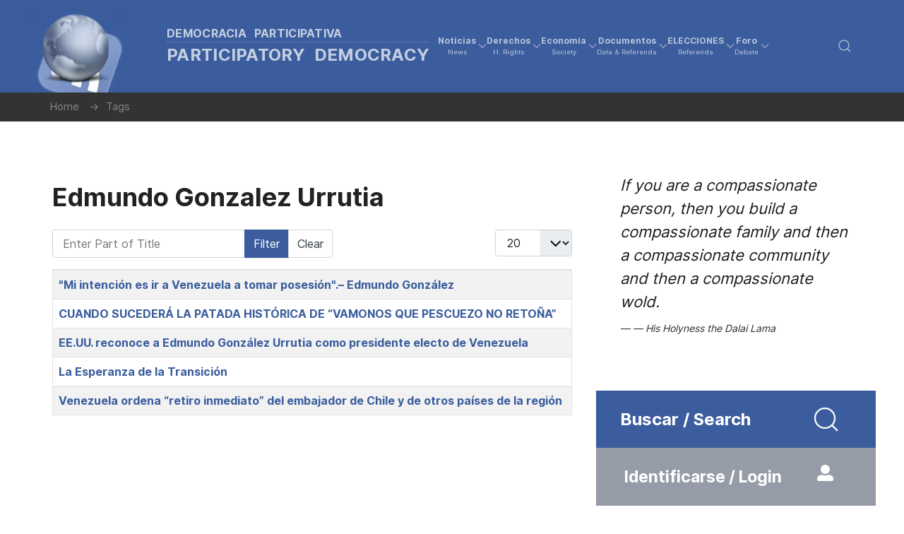

--- FILE ---
content_type: text/html; charset=utf-8
request_url: https://democraciaparticipativa.net/index.php/tags/edmundo-gonzalez-urrutia
body_size: 11714
content:
                            <!DOCTYPE html>
<html lang="en-GB" dir="ltr">
        
<head>
    
            <meta name="viewport" content="width=device-width, initial-scale=1.0">
        <meta http-equiv="X-UA-Compatible" content="IE=edge" />
        

        
            
         <meta charset="utf-8">
	<meta name="rights" content="Participatory Democracy Cultural Initiative, Inc.">
	<meta name="description" content="Asociación sin fines de lucro compuesta por voluntarios dedicados a promover los ideales democráticos y los derechos humanos. / A non-profit association of volunteers devoted to the promotion of democratic ideals and human rights">
	<meta name="generator" content="Joomla! - Open Source Content Management">
	<title>Edmundo Gonzalez Urrutia</title>
	<link href="/index.php/tags/edmundo-gonzalez-urrutia?format=feed&amp;type=rss" rel="alternate" type="application/rss+xml" title="Edmundo Gonzalez Urrutia">
	<link href="/index.php/tags/edmundo-gonzalez-urrutia?format=feed&amp;type=atom" rel="alternate" type="application/atom+xml" title="Edmundo Gonzalez Urrutia">

    <link href="/modules/mod_simplequote/css/default.css?3ecb01" rel="stylesheet">
	<link href="/media/vendor/joomla-custom-elements/css/joomla-alert.min.css?0.4.1" rel="stylesheet">
	<link href="/templates/jl_business_ii/css/jluikit.min.css" rel="stylesheet">
	<link href="/media/gantry5/engines/nucleus/css-compiled/nucleus.css" rel="stylesheet">
	<link href="/templates/jl_business_ii/custom/css-compiled/business_77.css" rel="stylesheet">
	<link href="/media/gantry5/engines/nucleus/css-compiled/bootstrap5.css" rel="stylesheet">
	<link href="/media/system/css/joomla-fontawesome.min.css" rel="stylesheet">
	<link href="/media/plg_system_debug/css/debug.css" rel="stylesheet">
	<link href="/media/gantry5/assets/css/font-awesome6-all.min.css" rel="stylesheet">
	<link href="/templates/jl_business_ii/custom/css-compiled/business-joomla_77.css" rel="stylesheet">
	<link href="/templates/jl_business_ii/custom/css-compiled/custom_77.css" rel="stylesheet">
	<style>html {height: auto;}</style>
	<style>#jlnavbar-3523 .g-main-nav .g-sublevel > li:not(.g-go-back)+:not(.g-go-back) {border-top: 1px solid #f5f5f5;}
#js-search-jlnavbar-3523 .jl-search-large .jl-search-input {background: #f8f8f8;border: none;box-shadow:none}
#js-search-jlnavbar-3523 .jl-search-large .jl-search-icon:not(.jl-search-icon-flip)~.jl-search-input {padding-left: 40px;}</style>
	<style>
#jlsearch-1460 .jl-search input{box-shadow:none; border-radius:0}
#jlsearch-1460 .jl-search-input{width: 100%;}
.jl-modal-dialog .jl-search input[type=search]{border:none;box-shadow:none}
#jlsearch-1460 input.jl-search-input {margin-bottom:0;}
</style>
	<style>
#jlnewsticker-2538 .tm-item a {  font-size: 20px; }
.el-news-ticker .jl-label {font-size: 14px;line-height: 1.5;padding: 0 10px;}.el-news-ticker .jl-slidenav.jl-icon {width: 30px;}
@media only all and (max-width: 60rem) {.el-news-ticker .tm-heading-right { margin: 0 !important;}.el-news-ticker .tm-heading-right:after, .el-news-ticker .tm-heading:after {display: none !important;}}
</style>
	<style>
#jlsocialshare-8453 .tm-icons > * > a { text-align: center; line-height: 36px;}
</style>

    <script type="application/json" class="joomla-script-options new">{"bootstrap.tooltip":{".hasTooltip":{"animation":true,"container":"body","html":true,"trigger":"hover focus","boundary":"clippingParents","sanitize":true}},"joomla.jtext":{"JSHOWPASSWORD":"Show Password","JHIDEPASSWORD":"Hide Password","ERROR":"Error","MESSAGE":"Message","NOTICE":"Notice","WARNING":"Warning","JCLOSE":"Close","JOK":"OK","JOPEN":"Open"},"system.paths":{"root":"","rootFull":"https:\/\/democraciaparticipativa.net\/","base":"","baseFull":"https:\/\/democraciaparticipativa.net\/"},"csrf.token":"e1c7ecf124fa002d9b56852c98f1e2c6","system.keepalive":{"interval":1440000,"uri":"\/index.php\/component\/ajax\/?format=json"}}</script>
	<script src="/media/system/js/core.min.js?2cb912"></script>
	<script src="/media/com_tags/js/tag-list.min.js?db210b" type="module"></script>
	<script src="/media/vendor/bootstrap/js/popover.min.js?5.3.3" type="module"></script>
	<script src="/media/system/js/keepalive.min.js?08e025" type="module"></script>
	<script src="/media/system/js/fields/passwordview.min.js?61f142" defer></script>
	<script src="/media/system/js/messages.min.js?9a4811" type="module"></script>
	<script src="/templates/jl_business_ii/js/jluikit.min.js"></script>
	<script src="/templates/jl_business_ii/js/jlcomponents/slider.min.js"></script>
	<script src="/templates/jl_business_ii/js/sharer.min.js"></script>
	<script type="application/ld+json">{"@context":"https://schema.org","@type":"BreadcrumbList","@id":"https://democraciaparticipativa.net/#/schema/BreadcrumbList/66","itemListElement":[{"@type":"ListItem","position":1,"item":{"@id":"https://democraciaparticipativa.net/index.php","name":"Home"}},{"@type":"ListItem","position":2,"item":{"@id":"https://democraciaparticipativa.net/index.php/tags","name":"Tags"}},{"@type":"ListItem","position":3,"item":{"name":"Partido Republicano"}}]}</script>

    
                    <!-- Google Tag Manager -->
<script>(function(w,d,s,l,i){w[l]=w[l]||[];w[l].push({'gtm.start':
new Date().getTime(),event:'gtm.js'});var f=d.getElementsByTagName(s)[0],
j=d.createElement(s),dl=l!='dataLayer'?'&l='+l:'';j.async=true;j.src=
'https://www.googletagmanager.com/gtm.js?id='+i+dl;f.parentNode.insertBefore(j,f);
})(window,document,'script','dataLayer','GTM-53GHVT4L');</script>
<!-- End Google Tag Manager -->
            
</head>

    <body class="gantry site com_tags view-tag no-layout no-task dir-ltr style-1 itemid-1410 outline-77 g-default g-style-preset1">
        <!-- Google Tag Manager (noscript) -->
<noscript><iframe src="https://www.googletagmanager.com/ns.html?id=GTM-53GHVT4L"
height="0" width="0" style="display:none;visibility:hidden"></iframe></noscript>
<!-- End Google Tag Manager (noscript) -->
                    

        
        <div id="g-page-surround">
                                    

                                            
                
            <section id="g-navigation" class="nomarginall nopaddingall">
                                        <div class="g-grid">                        

        <div class="g-block size-100 hdr1">
             <div id="jlnavbar-3523-particle" class="g-content g-particle">            <div id="jlnavbar-3523" class="tm-header menu-extended horizontal-left jl-visible@l" jl-header>


<div jl-sticky media="@l" show-on-up animation="jl-animation-slide-top" cls-active="jl-navbar-sticky" sel-target=".jl-navbar-container">

<div class="jl-navbar-container">

    <div class="jl-container jl-container-expand">
        

    <nav class="jl-navbar el-horiz-nav" jl-navbar="align: left; container: #jlnavbar-3523.tm-header > [jl-sticky]; boundary: #jlnavbar-3523.tm-header .jl-navbar-container;">
        
                <div class="jl-navbar-left">

                    <a class="jl-navbar-item jl-logo" href="/" title="Democracia Participativa " aria-label="Back to the homepage" rel="home" >
                                <img src="/images/headers/hdr1as.webp" width="402" height="324" alt="Democracia Participativa ">
                <div class="nav_text">
            Democracia Participativa 
                            <div class="nav_subtext">
                    Participatory Democracy
                </div>
                    </div>
            
            </a>
        
        
        

        
                    <ul class="jl-navbar-nav">
                                                                                                                                                    
        
                
        
                
        
                                                <li class="item-type-component item-1592 jl-parent">
                                    <a href="/index.php/noticias">
                                                                    <div>Noticias
        <div class="jl-navbar-subtitle">News</div></div>
            
                        <span jl-drop-parent-icon></span>                    </a>
                
                                                                                                        <div class="jl-navbar-dropdown">
                                                                            <ul class="jl-nav jl-nav-default jl-nav-divider jl-navbar-dropdown-nav">
                                                                                                                                                            
        
                
        
                
        
                                                <li class="item-type-component item-84 ">
                                    <a href="/index.php/noticias/headlines">
                                                                    Headlines
            
                                            </a>
                
                            </li>
    
                                                                                                                                
        
                
        
                
        
                                                <li class="item-type-component item-85 ">
                                    <a href="/index.php/noticias/titulares">
                                                                    Titulares
            
                                            </a>
                
                            </li>
    
                                                                                                                                
        
                
        
                
        
                                                <li class="item-type-component item-1794 ">
                                    <a href="/index.php/noticias/cuba-cuban-affairs">
                                                                    Cuba / Cuban Affairs
            
                                            </a>
                
                            </li>
    
                                                                                                                                
        
                
        
                
        
                                                <li class="item-type-component item-1598 ">
                                    <a href="/index.php/noticias/venezuela-venezuelan-affairs">
                                                                    Venezuela / Venezuelan Affairs
            
                                            </a>
                
                            </li>
    
                                                                                                                                
        
                
        
                
        
                                                <li class="item-type-component item-1694 ">
                                    <a href="/index.php/noticias/browsing">
                                                                    Navegando / Browsing
            
                                            </a>
                
                            </li>
    
    
            </ul>
                            
    
                    </div>
                
            </li>
    
                                                                                                                                
        
                
        
                
        
                                                <li class="item-type-component item-1590 jl-parent">
                                    <a href="/index.php/derechos">
                                                                    <div>Derechos
        <div class="jl-navbar-subtitle">H. Rights</div></div>
            
                        <span jl-drop-parent-icon></span>                    </a>
                
                                                                                                        <div class="jl-navbar-dropdown">
                                                                            <ul class="jl-nav jl-nav-default jl-nav-divider jl-navbar-dropdown-nav">
                                                                                                                                                            
        
                
        
                
        
                                                <li class="item-type-component item-1597 ">
                                    <a href="/index.php/derechos/derechos-hrights">
                                                                    Derechos Humanos / Human Rights
            
                                            </a>
                
                            </li>
    
                                                                                                                                
        
                
        
                
        
                                                <li class="item-type-component item-134 ">
                                    <a href="/index.php/derechos/perspectivas-perspectives">
                                                                    Perspectivas / Perspectives
            
                                            </a>
                
                            </li>
    
                                                                                                                                
        
                
        
                
        
                                                <li class="item-type-component item-1571 ">
                                    <a href="/index.php/derechos/denuncias-reports">
                                                                    Denuncias / Reports
            
                                            </a>
                
                            </li>
    
                                                                                                                                
        
                
        
                
        
                                                <li class="item-type-component item-135 ">
                                    <a href="/index.php/derechos/organizaciones-campaigns">
                                                                    Organizaciones / Campaigns
            
                                            </a>
                
                            </li>
    
    
            </ul>
                            
    
                    </div>
                
            </li>
    
                                                                                                                                
        
                
        
                
        
                                                <li class="item-type-component item-1593 jl-parent">
                                    <a href="/index.php/economia">
                                                                    <div>Economía
        <div class="jl-navbar-subtitle">Society</div></div>
            
                        <span jl-drop-parent-icon></span>                    </a>
                
                                                                                                        <div class="jl-navbar-dropdown">
                                                                            <ul class="jl-nav jl-nav-default jl-nav-divider jl-navbar-dropdown-nav">
                                                                                                                                                            
        
                
        
                
        
                                                <li class="item-type-component item-140 ">
                                    <a href="/index.php/economia/toma-nota">
                                                                    Toma nota.../Take note...
            
                                            </a>
                
                            </li>
    
                                                                                                                                
        
                
        
                
        
                                                <li class="item-type-component item-1908 ">
                                    <a href="/index.php/economia/perspectiva-economica-doug-casey">
                                                                    Perspectiva económica: Doug Casey
            
                                            </a>
                
                            </li>
    
                                                                                                                                
        
                
        
                
        
                                                <li class="item-type-component item-141 ">
                                    <a href="/index.php/economia/perspectiva-economica-solana">
                                                                    Perspectiva económica: Martínez-Solanas
            
                                            </a>
                
                            </li>
    
                                                                                                                                
        
                
        
                
        
                                                <li class="item-type-component item-143 ">
                                    <a href="/index.php/economia/columnistas-invitados">
                                                                    Columnistas invitados/Guest columnists
            
                                            </a>
                
                            </li>
    
                                                                                                                                
        
                
        
                
        
                                                <li class="item-type-component item-247 ">
                                    <a href="/index.php/economia/mundo-sindical">
                                                                    Mundo Sindical / A Worker&#039;s World
            
                                            </a>
                
                            </li>
    
    
            </ul>
                            
    
                    </div>
                
            </li>
    
                                                                                                                                
        
                
        
                
        
                                                <li class="item-type-component item-1620 jl-parent">
                                    <a href="/index.php/data">
                                                                    <div>Documentos
        <div class="jl-navbar-subtitle">Data &amp; Referenda</div></div>
            
                        <span jl-drop-parent-icon></span>                    </a>
                
                                                                                    <div class="jl-navbar-dropdown jl-navbar-dropdown-width-2">
            <div class="jl-drop-grid jl-child-width-1-2" jl-grid>                                            <div class="g-block size-50">                    <ul class="jl-nav jl-nav-default jl-nav-divider jl-navbar-dropdown-nav">
                                                                                                                                                            
        
                
        
                
        
                                                <li class="item-type-component item-1621 ">
                                    <a href="/index.php/data/documentos-documents">
                                                                    DOCUMENTOS / DOCUMENTS
            
                                            </a>
                
                            </li>
    
                                                                                                                                
        
                
        
                
        
                                                <li class="item-type-component item-147 jl-parent ">
                                    <a href="/index.php/data/documentos-en-espanol">
                                                                    Documentos en Español
            
                        <span jl-drop-parent-icon></span>                    </a>
                
                                                                                                                                                                        <ul class="jl-nav-sub">
                                                                                                                                                            
        
                
        
                
        
                                                <li class="item-type-component item-154 ">
                                    <a href="/index.php/data/documentos-en-espanol/instrumentos-internacionales-y-declaraciones">
                                                                    Instrumentos Internacionales y Declaraciones
            
                                            </a>
                
                            </li>
    
                                                                                                                                
        
                
        
                
        
                                                <li class="item-type-component item-155 ">
                                    <a href="/index.php/data/documentos-en-espanol/documentos-sobre-derechos-humanos">
                                                                    Documentos sobre Derechos Humanos
            
                                            </a>
                
                            </li>
    
                                                                                                                                
        
                
        
                
        
                                                <li class="item-type-component item-157 ">
                                    <a href="/index.php/data/documentos-en-espanol/cuba-iniciativas-democraticas">
                                                                    Cuba: Iniciativas Democráticas
            
                                            </a>
                
                            </li>
    
                                                                                                                                
        
                
        
                
        
                                                <li class="item-type-component item-156 ">
                                    <a href="/index.php/data/documentos-en-espanol/documentos-sobre-economia">
                                                                    Documentos sobre Economía
            
                                            </a>
                
                            </li>
    
                                                                                                                                
        
                
        
                
        
                                                <li class="item-type-component item-241 ">
                                    <a href="/index.php/data/documentos-en-espanol/doctrina-social-cristiana">
                                                                    Doctrina Social Cristiana
            
                                            </a>
                
                            </li>
    
                                                                                                                                
        
                
        
                
        
                                                <li class="item-type-component item-158 ">
                                    <a href="/index.php/data/documentos-en-espanol/otros-documentos-y-perspectivas">
                                                                    Otros documentos y perspectivas
            
                                            </a>
                
                            </li>
    
                                                                                                                                
        
                
        
                
        
                                                <li class="item-type-component item-146 ">
                                    <a href="/index.php/data/documentos-en-espanol/fundamentos-basics">
                                                                    Fundamentos / Basics
            
                                            </a>
                
                            </li>
    
    
            </ul>
                            
    
                
            </li>
    
    
            </ul>
                </div>                <div class="g-block size-50">                    <ul class="jl-nav jl-nav-default jl-nav-divider jl-navbar-dropdown-nav">
                                                                                                                                                            
        
                
        
                
        
                                                <li class="item-type-component item-148 jl-parent ">
                                    <a href="/index.php/data/documents-in-english">
                                                                    Documents in English
            
                        <span jl-drop-parent-icon></span>                    </a>
                
                                                                                                                                                                        <ul class="jl-nav-sub">
                                                                                                                                                            
        
                
        
                
        
                                                <li class="item-type-component item-159 ">
                                    <a href="/index.php/data/documents-in-english/international-instruments-a-declarations">
                                                                    International Instruments &amp; Declarations
            
                                            </a>
                
                            </li>
    
                                                                                                                                
        
                
        
                
        
                                                <li class="item-type-component item-160 ">
                                    <a href="/index.php/data/documents-in-english/human-rights-documents">
                                                                    Human Rights Documents
            
                                            </a>
                
                            </li>
    
                                                                                                                                
        
                
        
                
        
                                                <li class="item-type-component item-161 ">
                                    <a href="/index.php/data/documents-in-english/documents-on-economy">
                                                                    Documents on Economy
            
                                            </a>
                
                            </li>
    
                                                                                                                                
        
                
        
                
        
                                                <li class="item-type-component item-162 ">
                                    <a href="/index.php/data/documents-in-english/other-documents">
                                                                    Other Documents
            
                                            </a>
                
                            </li>
    
                                                                                                                                
        
                
        
                
        
                                                <li class="item-type-component item-761 ">
                                    <a href="/index.php/data/documents-in-english/christian-social-thoght">
                                                                    Christian Social Thought
            
                                            </a>
                
                            </li>
    
    
            </ul>
                            
    
                
            </li>
    
                                                                                                                                
        
                
        
                
        
                                                <li class="item-type-component item-153 ">
                                    <a href="/index.php/data/libros-recomendados-outstanding-books">
                                                                    Libros / Outstanding Books
            
                                            </a>
                
                            </li>
    
                                                                                                                                
        
                
        
                
        
                                                <li class="item-type-particle item-1736 ">
                                    
                    
                                                        
            <div class="menu-item-particle">
                <a href="/nosotros-about-us/">Nosotros / About us</a><br /><a href="/enlaces-links/">Enlaces / Links</a>
    </div>
    
                    
                    
                     
                
                            </li>
    
    
            </ul>
                </div>            
    
            </div>        </div>
                
            </li>
    
                                                                                                                                
        
                
        
                
        
                                                <li class="item-type-component item-1622 jl-parent">
                                    <a href="/index.php/elecciones">
                                                                    <div>ELECCIONES
        <div class="jl-navbar-subtitle">Referenda</div></div>
            
                        <span jl-drop-parent-icon></span>                    </a>
                
                                                                                                        <div class="jl-navbar-dropdown">
                                                                            <ul class="jl-nav jl-nav-default jl-nav-divider jl-navbar-dropdown-nav">
                                                                                                                                                            
        
                
        
                
        
                                                <li class="item-type-component item-163 ">
                                    <a href="/index.php/elecciones/elecciones-en-el-mundo-world-elections">
                                                                    Elecciones / World Elections
            
                                            </a>
                
                            </li>
    
                                                                                                                                
        
                
        
                
        
                                                <li class="item-type-component item-164 ">
                                    <a href="/index.php/elecciones/articulos-sobre-referendos-plebiscites-articles">
                                                                    Referendos / Plebiscites&#039; articles
            
                                            </a>
                
                            </li>
    
    
            </ul>
                            
    
                    </div>
                
            </li>
    
                                                                                                                                
        
                
        
                
        
                                                <li class="item-type-component item-1624 jl-parent">
                                    <a href="/index.php/foro">
                                                                    <div>Foro
        <div class="jl-navbar-subtitle">Debate</div></div>
            
                        <span jl-drop-parent-icon></span>                    </a>
                
                                                                                                        <div class="jl-navbar-dropdown">
                                                                            <ul class="jl-nav jl-nav-default jl-nav-divider jl-navbar-dropdown-nav">
                                                                                                                                                            
        
                
        
                
        
                                                <li class="item-type-component item-1036 ">
                                    <a href="/index.php/foro/categorias?view=category&amp;layout=list&amp;catid=0">
                                                                    Categorías / Forum categories
            
                                            </a>
                
                            </li>
    
                                                                                                                                
        
                
        
                
        
                                                <li class="item-type-component item-1037 ">
                                    <a href="/index.php/foro/recientes?view=topics&amp;mode=replies">
                                                                    Mensajes / Recent Topics
            
                                            </a>
                
                            </li>
    
                                                                                                                                
        
                
        
                
        
                                                <li class="item-type-component item-1044 ">
                                    <a href="/index.php/foro/buscar?view=search">
                                                                    Buscar / Search in Forum
            
                                            </a>
                
                            </li>
    
    
            </ul>
                            
    
                    </div>
                
            </li>
    
    
            </ul>
        
        
        
        
        
        
        </div>
        
              
        
        <div class="jl-navbar-right">

        
        
        
        
        
        
                <div class="jl-navbar-item">
            <a href="#js-search-jlnavbar-3523" class="jl-navbar-toggle" jl-search-icon jl-toggle title="Search Icon"></a>
<div id="js-search-jlnavbar-3523" class="jl-modal-full jl-modal" jl-modal>
  <div class="jl-modal-dialog jl-flex jl-flex-center jl-flex-middle" jl-height-viewport>
    <button class="jl-modal-close-full jl-close-large" type="button" jl-close></button>
            <form class="jl-search jl-search-large" action="/index.php/buscar-smart-search" method="get" role="search">
        <span jl-search-icon class="jl-search-icon"></span>
        <input id="jlnavbar-3523" class="jl-search-input jl-text-center" type="search" name="q" placeholder="Search..." value="" aria-label="Search" autofocus>
        <input type="hidden" name="option" value="com_finder" />
        <input type="hidden" name="Itemid" value="1410" />
        </form>  
      </div>
</div>

        </div>
        
        
        
        
        </div>
        
    </nav>

        
    </div>
</div>

</div>






</div>


<div class="tm-header-mobile jl-hidden@l">


<div class="jl-navbar-container">

            <div class="jl-container jl-container-expand">
    
        <nav class="jl-navbar el-horiz-nav" jl-navbar="container:.tm-header-mobile; boundary:.tm-header-mobile .jl-navbar-container">

            
                <div class="jl-navbar-left">

                                        <a class="jl-navbar-item jl-logo" href="/" title="Democracia Participativa " aria-label="Back to the homepage" rel="home" >
                                        <img src="/images/headers/hdr1as.webp" width="402" height="324" alt="Democracia Participativa ">
                <div class="nav_text">
            Democracia Participativa 
                            <div class="nav_subtext">
                    Participatory Democracy
                </div>
                    </div>
            
                    </a>
                    
                    
                </div>
            
            
                            <div class="jl-navbar-right">
                    
                    
                    
                    
                                            <a class="jl-navbar-toggle jl-navbar-toggle-animate mobile-toggle" href="#mobile-jlnavbar-3523" jl-toggle="animation: jl-animation-fade">
<span jl-navbar-toggle-icon></span>
</a>

                                    </div>
            
        </nav>

            </div>
    
</div>


    








    






</div>
            </div>
        </div>
            </div>
            
    </section>
                                        
                            
            <header id="g-header" class="dpbread">
                <div class="jl-container">                                <div class="g-grid">                        

        <div class="g-block size-100">
             <div class="g-content">
                                    <div class="platform-content"><div class="bread jl-panel moduletable ">
        <nav class="mod-breadcrumbs__wrapper" aria-label="Breadcrumbs">
    <ol class="mod-breadcrumbs breadcrumb px-3 py-2">
                    <li class="mod-breadcrumbs__divider float-start">
                <span class="divider icon-location icon-fw" aria-hidden="true"></span>
            </li>
        
        <li class="mod-breadcrumbs__item breadcrumb-item"><a href="/index.php" class="pathway"><span>Home</span></a></li><li class="mod-breadcrumbs__item breadcrumb-item"><a href="/index.php/tags" class="pathway"><span>Tags</span></a></li>    </ol>
    </nav>
</div></div>
            
        </div>
        </div>
            </div>
            </div>
        
    </header>
                                        
                            
            <section id="g-above">
                <div class="jl-container">                                <div class="g-grid">                        

        <div class="g-block size-100 sep40">
             <div class="spacer"></div>
        </div>
            </div>
            </div>
        
    </section>
                                    
                        
                    
                    
                
    
                <section id="g-container-main" class="g-wrapper jl-section">
                <div class="jl-container">                    <div class="g-grid">                        

        <div class="g-block size-67">
             <main id="g-mainbar">
                                        <div class="g-grid">                        

        <div class="g-block size-100">
             <div class="g-system-messages">
                                            <div id="system-message-container" aria-live="polite"></div>

            
    </div>
        </div>
            </div>
                            <div class="g-grid">                        

        <div class="g-block size-100">
             <div class="g-content">
                                                            <div class="platform-content container"><div class="row"><div class="col"><div class="com-tags-tag-list tag-category">

            <h1>
            Edmundo Gonzalez Urrutia        </h1>
    
    
        
                                <div class="com-tags-compact__items">
    <form action="https://democraciaparticipativa.net/index.php/tags/edmundo-gonzalez-urrutia" method="post" name="adminForm" id="adminForm" class="com-tags-tag-list__items">
                    <div class="com-tags-tag__filter btn-group">
                <label class="filter-search-lbl visually-hidden" for="filter-search">
                    Enter Part of Title                </label>
                <input
                    type="text"
                    name="filter-search"
                    id="filter-search"
                    value=""
                    class="inputbox" onchange="document.adminForm.submit();"
                    placeholder="Enter Part of Title"
                >
                <button type="submit" name="filter_submit" class="btn btn-primary">Filter</button>
                <button type="reset" name="filter-clear-button" class="btn btn-secondary">Clear</button>
            </div>
                            <div class="btn-group float-end">
                <label for="limit" class="visually-hidden">
                    Display #                </label>
                <select id="limit" name="limit" class="form-select" onchange="this.form.submit()">
	<option value="5">5</option>
	<option value="10">10</option>
	<option value="15">15</option>
	<option value="20" selected="selected">20</option>
	<option value="25">25</option>
	<option value="30">30</option>
	<option value="50">50</option>
	<option value="100">100</option>
	<option value="0">All</option>
</select>
            </div>
        
                    <table class="com-tags-tag-list__category category table table-striped table-bordered table-hover">
                <thead class="visually-hidden">
                    <tr>
                        <th scope="col" id="categorylist_header_title">
                            <a href="#" onclick="Joomla.tableOrdering('c.core_title','desc','');return false;" class="hasTooltip" title="Select to sort by this column" data-bs-placement="top">Title<span class="icon-arrow-up-3"></span></a>                        </th>
                                            </tr>
                </thead>
                <tbody>
                                                                        <tr class="cat-list-row0" >
                                                    <th scope="row" class="list-title">
                                                                    <a href="/index.php/noticias/venezuela-venezuelan-affairs/mi-intencion-es-ir-a-venezuela-a-tomar-posesion-edmundo-gonzalez">
                                        &quot;Mi intención es ir a Venezuela a tomar posesión&quot;.– Edmundo González                                    </a>
                                                                                            </th>
                                                        </tr>
                                                                        <tr class="cat-list-row1" >
                                                    <th scope="row" class="list-title">
                                                                    <a href="/index.php/noticias/venezuela-venezuelan-affairs/cuando-sucedera-la-patada-historica-de-vamonos-que-pescuezo-no-retona">
                                        CUANDO SUCEDERÁ LA PATADA HISTÓRICA DE “VAMONOS QUE PESCUEZO NO RETOÑA”                                    </a>
                                                                                            </th>
                                                        </tr>
                                                                        <tr class="cat-list-row0" >
                                                    <th scope="row" class="list-title">
                                                                    <a href="/index.php/noticias/venezuela-venezuelan-affairs/ee-uu-reconoce-a-edmundo-gonzalez-urrutia-como-presidente-electo-de-venezuela">
                                        EE.UU. reconoce a Edmundo González Urrutia como presidente electo de Venezuela                                    </a>
                                                                                            </th>
                                                        </tr>
                                                                        <tr class="cat-list-row1" >
                                                    <th scope="row" class="list-title">
                                                                    <a href="/index.php/noticias/venezuela-venezuelan-affairs/la-esperanza-de-la-transicion">
                                        La Esperanza de la Transición                                    </a>
                                                                                            </th>
                                                        </tr>
                                                                        <tr class="cat-list-row0" >
                                                    <th scope="row" class="list-title">
                                                                    <a href="/index.php/noticias/venezuela-venezuelan-affairs/venezuela-ordena-retiro-inmediato-del-embajador-de-chile-y-de-otros-paises-de-la-region">
                                        Venezuela ordena “retiro inmediato” del embajador de Chile y de otros países de la región                                    </a>
                                                                                            </th>
                                                        </tr>
                                    </tbody>
            </table>
        
                        <input type="hidden" name="filter_order" value="c.core_title">
        <input type="hidden" name="filter_order_Dir" value="ASC">
        <input type="hidden" name="limitstart" value="">
        <input type="hidden" name="task" value="">
    </form>
</div>
</div></div></div></div>
    
            
    </div>
        </div>
            </div>
            
    </main>
        </div>
                    

        <div class="g-block size-33">
             <aside id="g-aside">
                                        <div class="g-grid">                        

        <div class="g-block size-100">
             <div class="g-content">
                                    <div class="platform-content"><div class=" jl-panel moduletable ">
        <!--div class="ksprev">Your content here</div-->
<div id="ksquote">
	<blockquote class="">
		If you are a compassionate person, then you build a compassionate family and then a compassionate community and then a compassionate wold.			<footer class="ksfooter">
				<cite class="ksauthor">His Holyness the Dalai Lama</cite>
			</footer>
	</blockquote>
</div>
</div></div>
            
        </div>
        </div>
            </div>
                            <div class="g-grid">                        

        <div class="g-block size-100 sidesearch">
             <div id="jlsearch-1460-particle" class="g-content g-particle">            <h3 id="el-jlsearch-1460" class="g5-title jl-text-primary jl-text-bold">
 Buscar / Search
</h3>

<div id="jlsearch-1460" class="jlsearch-1460 jl-text-center" jl-scrollspy="cls: jl-animation-scale-up;">


  
<a href="#js-search-jlsearch-1460" jl-search-icon jl-toggle aria-label="Open Search"></a>

<div id="js-search-jlsearch-1460" class="jl-modal-full jl-modal" jl-modal>
  <div class="jl-modal-dialog jl-flex jl-flex-center jl-flex-middle" jl-height-viewport>
    <button class="jl-modal-close-full jl-close-large" type="button" jl-close></button>
          <form class="jl-search jl-search-large" action="/index.php/buscar-smart-search" method="get" role="search">
        <input id="jlsearch-1460" class="jl-search-input jl-text-center" type="search" name="q" placeholder="Buscar / Search Form" value="" autofocus>
        <input type="hidden" name="option" value="com_finder" />
        <input type="hidden" name="Itemid" value="1410" />
      </form>  
      </div>
</div>


</div>
            </div>
        </div>
            </div>
                            <div class="g-grid">                        

        <div class="g-block size-100 sidelogin">
             <div id="jlmodalmodule-8611-particle" class="g-content g-particle">            <div class="jlmodalmodule-8611">

	<div class="g-popupmodule-button-wrapper">
				
						<a jl-toggle="target: #modal-module-816" title="Identificarse / Login" class="jl-link-text">
			<span class="fas fa-user-alt g-popupmodule-button-icon" aria-hidden="true"></span>			Identificarse / Login
		</a>
					</div>

	<div id="modal-module-816" class="jl-popup-login" jl-modal>
		<div class="jl-modal-dialog jl-modal-body jl-width-1-4@l">

		<button class="jl-modal-close-outside" type="button" jl-close></button>

											<div class="platform-content"><div class=" jl-panel moduletable ">
            <h3 class="jl-h4">Identificarse / Login</h3>        <form id="login-form-816" class="mod-login" action="/index.php/tags/edmundo-gonzalez-urrutia" method="post">

    
    <div class="mod-login__userdata userdata">
        <div class="mod-login__username form-group">
                            <div class="input-group">
                    <input id="modlgn-username-816" type="text" name="username" class="form-control" autocomplete="username" placeholder="Username">
                    <label for="modlgn-username-816" class="visually-hidden">Username</label>
                    <span class="input-group-text" title="Username">
                        <span class="icon-user icon-fw" aria-hidden="true"></span>
                    </span>
                </div>
                    </div>

        <div class="mod-login__password form-group">
                            <div class="input-group">
                    <input id="modlgn-passwd-816" type="password" name="password" autocomplete="current-password" class="form-control" placeholder="Password">
                    <label for="modlgn-passwd-816" class="visually-hidden">Password</label>
                    <button type="button" class="btn btn-secondary input-password-toggle">
                        <span class="icon-eye icon-fw" aria-hidden="true"></span>
                        <span class="visually-hidden">Show Password</span>
                    </button>
                </div>
                    </div>

                    <div class="mod-login__remember form-group">
                <div id="form-login-remember-816" class="form-check">
                    <input type="checkbox" name="remember" class="form-check-input" value="yes" id="form-login-input-remember-816">
                    <label class="form-check-label" for="form-login-input-remember-816">
                        Remember Me                    </label>
                </div>
            </div>
        
        
        <div class="mod-login__submit form-group">
            <button type="submit" name="Submit" class="btn btn-primary w-100">Log in</button>
        </div>

                    <ul class="mod-login__options list-unstyled">
                <li>
                    <a href="/index.php/component/users/reset?Itemid=1596">
                    Forgot your password?</a>
                </li>
                <li>
                    <a href="/index.php/component/users/remind?Itemid=1596">
                    Forgot your username?</a>
                </li>
                            </ul>
        <input type="hidden" name="option" value="com_users">
        <input type="hidden" name="task" value="user.login">
        <input type="hidden" name="return" value="aHR0cHM6Ly9kZW1vY3JhY2lhcGFydGljaXBhdGl2YS5uZXQvaW5kZXgucGhwL3RhZ3MvZWRtdW5kby1nb256YWxlei11cnJ1dGlh">
        <input type="hidden" name="e1c7ecf124fa002d9b56852c98f1e2c6" value="1">    </div>
    </form>
</div></div>
		
		</div>
	</div>

</div>
            </div>
        </div>
            </div>
                            <div class="g-grid">                        

        <div class="g-block size-100 sep40">
             <div class="spacer"></div>
        </div>
            </div>
                            <div class="g-grid">                        

        <div class="g-block size-100 box6 ondark">
             <div class="g-content">
                                    <div class="platform-content"><div class=" jl-panel moduletable ">
            <h3 class="jl-h4">Recientes / Featured articles</h3>        <ul class="mod-articleslatest latestnews mod-list">
    <li itemscope itemtype="https://schema.org/Article">
        <a href="/index.php/elecciones/elecciones-en-el-mundo-world-elections/costa-rica-eligen-nuevo-presidente" itemprop="url">
            <span itemprop="name">
                Costa Rica: Eligen nuevo presidente             </span>
        </a>
    </li>
    <li itemscope itemtype="https://schema.org/Article">
        <a href="/index.php/noticias/headlines/russian-offensive-campaign-assessment-january-31-2026" itemprop="url">
            <span itemprop="name">
                Russian Offensive Campaign Assessment – January 31, 2026            </span>
        </a>
    </li>
    <li itemscope itemtype="https://schema.org/Article">
        <a href="/index.php/elecciones/elecciones-en-el-mundo-world-elections/eua-los-funcionarios-electorales-democratas-se-preparan-para-una-posible-injerencia-del-gobierno-federal-en-las-elecciones-de-medio-termino" itemprop="url">
            <span itemprop="name">
                EUA: Los funcionarios electorales demócratas se preparan para una posible injerencia del gobierno  federal en las elecciones de medio término            </span>
        </a>
    </li>
    <li itemscope itemtype="https://schema.org/Article">
        <a href="/index.php/elecciones/articulos-sobre-referendos-plebiscites-articles/colombia-autoridad-electoral-avalo-inicio-de-una-iniciativa-ciudadana-que-busca-convocar-una-asamblea-nacional-constituyente" itemprop="url">
            <span itemprop="name">
                Colombia: Autoridad electoral avaló inicio de una iniciativa ciudadana que busca convocar una Asamblea Nacional Constituyente            </span>
        </a>
    </li>
    <li itemscope itemtype="https://schema.org/Article">
        <a href="/index.php/economia/perspectiva-economica-doug-casey/silver-is-breaking-out-heres-how-to-play-the-upside-2" itemprop="url">
            <span itemprop="name">
                Silver Is Breaking Out & Here’s How to Play the Upside            </span>
        </a>
    </li>
    <li itemscope itemtype="https://schema.org/Article">
        <a href="/index.php/economia/columnistas-invitados/minnesota-fraud-failure-and-the-cost-of-not-demanding-assimilation" itemprop="url">
            <span itemprop="name">
                Minnesota – Fraud, Failure, and the Cost of Not Demanding Assimilation            </span>
        </a>
    </li>
    <li itemscope itemtype="https://schema.org/Article">
        <a href="/index.php/noticias/titulares/violencia-en-estados-unidos-quien-era-alex-jeffrey-pretti-y-que-sucedio-en-minneapolis" itemprop="url">
            <span itemprop="name">
                Violencia en Estados Unidos: ¿Quién era Alex Jeffrey Pretti y qué sucedió en Minneapolis?            </span>
        </a>
    </li>
    <li itemscope itemtype="https://schema.org/Article">
        <a href="/index.php/derechos/perspectivas-perspectives/the-chinese-government-doesnt-want-you-to-know-about-the-protests-in-kashi-tibet" itemprop="url">
            <span itemprop="name">
                The Chinese government doesn’t want you to know about the protests in Kashi, Tibet            </span>
        </a>
    </li>
</ul>
</div></div>
            
        </div>
        </div>
            </div>
                            <div class="g-grid">                        

        <div class="g-block size-100 sep20">
             <div class="spacer"></div>
        </div>
            </div>
            
    </aside>
        </div>
            </div>
    </div>
        
    </section>
    
                                        
                            
            <section id="g-bottom">
                <div class="jl-container">                                <div class="g-grid">                        

        <div class="g-block size-36">
             <div id="custom-9300-particle" class="g-content g-particle">            <p><a style="text-align:center;margin: 10px auto;font-size:1.42em;;" href="https://www.paypal.com/paypalme/pdci2007" target="_blank" rel="noopener noreferrer"><span class="jl-form-icon" aria-hidden="true"><i class="fab fa-paypal" aria-hidden="true"></i> Hacer una donación<br />/ Donate now</span></a></p>
            </div>
        </div>
                    

        <div class="g-block size-64">
             <div id="jlnewsticker-2538-particle" class="g-content g-particle">            <div id="jlnewsticker-2538" class="el-news-ticker">

<div class="el-news-inner jl-child-width-expand jl-grid-collapse jl-box-shadow-small jl-box-shadow-hover-medium" jl-grid>


<div jl-slider="">

<div class="tm-content jl-panel">

<div class="jl-position-relative">
<ul class="jl-slider-items jl-grid">

<li class="tm-item jl-width-1-1" tabindex="-1">

<a class="jl-link-reset" href="/index.php/data/documentos-en-espanol/fundamentos-basics/consulta-popular-en-plebiscito" target="_self">
Consulta popular en plebiscito
</a>


        <p class="g-array-item-text jl-margin-small-top">
        <a class="jl-link-reset" href="/index.php/data/documentos-en-espanol/fundamentos-basics/consulta-popular-en-plebiscito" target="_self">
                        [
                </a>
            
    </p>
</li>
<li class="tm-item jl-width-1-1" tabindex="-1">

<a class="jl-link-reset" href="/index.php/data/libros-recomendados-outstanding-books/cuba-libertad-y-responsabilidad-desaf-y-proyectos" target="_self">
Cuba:  Libertad y Responsabilidad. Desafíos y Proyectos
</a>


        <p class="g-array-item-text jl-margin-small-top">
        <a class="jl-link-reset" href="/index.php/data/libros-recomendados-outstanding-books/cuba-libertad-y-responsabilidad-desaf-y-proyectos" target="_self">
                        El autor de esta magna obra sobre la realidad cubana es Dagoberto Valdés Hernández, un Ingeniero Agrónomo de profesión, educador de vocación y dirigente católico de alma. Desde su Provincia de Pinar del Río, en Cuba, ha dirigido con firmeza y serenidad la Revista Vitral, con una notable capacidad...
                </a>
            
    </p>
</li>
<li class="tm-item jl-width-1-1" tabindex="-1">

<a class="jl-link-reset" href="/index.php/data/documentos-en-espanol/fundamentos-basics/edificando-la-democracia-participativa" target="_self">
Edificando la Democracia Participativa
</a>


        <p class="g-array-item-text jl-margin-small-top">
        <a class="jl-link-reset" href="/index.php/data/documentos-en-espanol/fundamentos-basics/edificando-la-democracia-participativa" target="_self">
                        Edificando la Democracia Participativa Gerardo E. Martínez-Solanas Una de las razones fundamentales para promover la democracia participativa consiste en que tal sistema ofrece al ciudadano una capacidad de participar en decisiones orientadas a desarrollar una economía socialmente justa y...
                </a>
            
    </p>
</li>
<li class="tm-item jl-width-1-1" tabindex="-1">

<a class="jl-link-reset" href="/index.php/derechos/perspectivas-perspectives/audiencia-nacional-espanola-desata-crisis-diplomatica-con-china" target="_self">
Audiencia Nacional española desata crisis diplomática con China
</a>


        <p class="g-array-item-text jl-margin-small-top">
        <a class="jl-link-reset" href="/index.php/derechos/perspectivas-perspectives/audiencia-nacional-espanola-desata-crisis-diplomatica-con-china" target="_self">
                        Dictó una orden de busca y captura contra cinco miembros de la nomenclatura china por delitos de lesa humanidad y genocidio contra el pueblo tibetano Exteriores alega que la división de poderes le impide influir en los jueces El expresidente Jiang Zemin y el exprimer ministro Li Peng (ambos en la...
                </a>
            
    </p>
</li>
<li class="tm-item jl-width-1-1" tabindex="-1">

<a class="jl-link-reset" href="/index.php?view=article&amp;id=6874:los-malos-usos-de-la-historia&amp;catid=37:noticias-news" target="_self">
Los malos usos de la Historia
</a>


        <p class="g-array-item-text jl-margin-small-top">
        <a class="jl-link-reset" href="/index.php?view=article&amp;id=6874:los-malos-usos-de-la-historia&amp;catid=37:noticias-news" target="_self">
                        Una guerra dinástica, típica del Antiguo Régimen, no se puede explicar como un conflicto nacional entre España y Cataluña.Tampoco la unión de reinos bajo los Reyes Católicos fue el nacimiento de una nación Puede que alguien que no haya dedicado mucho tiempo a pensar sobre estas cosas crea que la...
                </a>
            
    </p>
</li>

</ul>



<div class="jl-slidenav-container jl-position-center-right jl-visible@s">
<a class="tm-slidenav jl-icon" href jl-slidenav-previous jl-slider-item="previous"></a>
<a class="tm-slidenav jl-icon" href jl-slidenav-next jl-slider-item="next"></a>
</div>


</div>

</div>

</div>

</div>

</div>
            </div>
        </div>
            </div>
            </div>
        
    </section>
                                        
                            
            <section id="g-below" class="dpbg1">
                <div class="jl-container">                                <div class="g-grid">                        

        <div class="g-block size-82">
             <div class="spacer"></div>
        </div>
                    

        <div class="g-block size-18 dpsocials">
             <div id="jlbutton-7722-particle" class="g-content g-particle">            <div id="jlbutton-7722" class="jlbutton-7722">






<a class="jl-button jl-button-primary jl-button-large" href="https://facebook.com/dpnet" target="_blank" rel="noopener noreferrer" title="Visítanos / Our socials">
<span class="fab fa-facebook-f" aria-hidden="true"></span>
 Facebook</a>


</div>
            </div>
        </div>
            </div>
            </div>
        
    </section>
                                        
                            
            <section id="g-copyright" class="jl-section-xsmall">
                <div class="jl-container">                                <div class="g-grid">                        

        <div class="g-block size-40 dpshare">
             <div id="jlsocialshare-8453-particle" class="g-content g-particle">            <div id="jlsocialshare-8453" class="jlsocialshare-8453">
<ul class="tm-icons jl-flex-inline jl-flex-middle jl-flex-nowrap jl-grid-medium" jl-grid>
  



 




<li class="tm-share-icon">
  
<a class="twitter jl-icon-button fab fa-twitter"  data-sharer="twitter" data-title="" data-url="https://democraciaparticipativa.net/index.php/tags/edmundo-gonzalez-urrutia"></a>
</li>




 




<li class="tm-share-icon">
  
<a class="facebook jl-icon-button fab fa-facebook"  data-sharer="facebook" data-url="https://democraciaparticipativa.net/index.php/tags/edmundo-gonzalez-urrutia"></a>
</li>




 




<li class="tm-share-icon">
  
<a class="linkedin jl-icon-button fab fa-linkedin"  data-sharer="linkedin" data-url="https://democraciaparticipativa.net/index.php/tags/edmundo-gonzalez-urrutia"></a>
</li>




 




<li class="tm-share-icon">
  
<a class="whatsapp jl-icon-button fab fa-whatsapp"  data-sharer="whatsapp" data-title="" data-url="https://democraciaparticipativa.net/index.php/tags/edmundo-gonzalez-urrutia"></a>
</li>




 




<li class="tm-share-icon">
  
<a class="telegram jl-icon-button fab fa-telegram"  data-sharer="telegram" data-title="" data-url="https://democraciaparticipativa.net/index.php/tags/edmundo-gonzalez-urrutia"></a>
</li>




 




<li class="tm-share-icon">
  
<a class="mail jl-icon-button far fa-envelope"  data-sharer="email" data-title="" data-url="https://democraciaparticipativa.net/index.php/tags/edmundo-gonzalez-urrutia"></a>
</li>

</ul>
</div>
            </div>
        </div>
                    

        <div class="g-block size-55">
             <div id="copyright-4495-particle" class="g-content g-particle">            &copy;
    2003 -     2026
    Participatory Democracy Cultural Initiative, Inc.
            </div>
        </div>
                    

        <div class="g-block size-5">
             <div id="totop-1679-particle" class="g-content g-particle">            <div class="g-totop g-particle">
    <div class="g-totop">
        <a href="#" id="g-totop" rel="nofollow">
            <i class="fas fa-chevron-circle-up"></i>                                 </a>
    </div>
</div>
            </div>
        </div>
            </div>
            </div>
        
    </section>
                    
                        

        </div>
                    

<div id="mobile-jlnavbar-3523" jl-offcanvas="mode: reveal; flip: true; overlay: true;">
    <div class="tm-nav-mobile jl-offcanvas-bar jl-dark">

            <button class="jl-offcanvas-close" type="button" jl-close></button>
    
        
            <div class="jl-child-width-1-1" jl-grid>
                
                                <div>
                    <ul class="jl-nav jl-nav-default jl-text-left jl-nav-divider" jl-nav="targets: > .js-accordion">
                                                                                                                            
        
                        
        
                                        <li class="item-1592 jl-parent">
                            <a href="/index.php/noticias">
                                                            <div>Noticias
        <div class="jl-nav-subtitle">News</div></div>
            
                    <span jl-nav-parent-icon></span>                </a>
                        																<ul class="jl-nav-sub">
					                                                                                                    
        
                        
        
                                        <li class="item-84">
                            <a href="/index.php/noticias/headlines">
                                                            Headlines
            
                                    </a>
                                  </li>

    
                                                                                                
        
                        
        
                                        <li class="item-85">
                            <a href="/index.php/noticias/titulares">
                                                            Titulares
            
                                    </a>
                                  </li>

    
                                                                                                
        
                        
        
                                        <li class="item-1794">
                            <a href="/index.php/noticias/cuba-cuban-affairs">
                                                            Cuba / Cuban Affairs
            
                                    </a>
                                  </li>

    
                                                                                                
        
                        
        
                                        <li class="item-1598">
                            <a href="/index.php/noticias/venezuela-venezuelan-affairs">
                                                            Venezuela / Venezuelan Affairs
            
                                    </a>
                                  </li>

    
                                                                                                
        
                        
        
                                        <li class="item-1694">
                            <a href="/index.php/noticias/browsing">
                                                            Navegando / Browsing
            
                                    </a>
                                  </li>

    
    
			</ul>

	          </li>

    
                                                                                                
        
                        
        
                                        <li class="item-1590 jl-parent">
                            <a href="/index.php/derechos">
                                                            <div>Derechos
        <div class="jl-nav-subtitle">H. Rights</div></div>
            
                    <span jl-nav-parent-icon></span>                </a>
                        																<ul class="jl-nav-sub">
					                                                                                                    
        
                        
        
                                        <li class="item-1597">
                            <a href="/index.php/derechos/derechos-hrights">
                                                            Derechos Humanos / Human Rights
            
                                    </a>
                                  </li>

    
                                                                                                
        
                        
        
                                        <li class="item-134">
                            <a href="/index.php/derechos/perspectivas-perspectives">
                                                            Perspectivas / Perspectives
            
                                    </a>
                                  </li>

    
                                                                                                
        
                        
        
                                        <li class="item-1571">
                            <a href="/index.php/derechos/denuncias-reports">
                                                            Denuncias / Reports
            
                                    </a>
                                  </li>

    
                                                                                                
        
                        
        
                                        <li class="item-135">
                            <a href="/index.php/derechos/organizaciones-campaigns">
                                                            Organizaciones / Campaigns
            
                                    </a>
                                  </li>

    
    
			</ul>

	          </li>

    
                                                                                                
        
                        
        
                                        <li class="item-1593 jl-parent">
                            <a href="/index.php/economia">
                                                            <div>Economía
        <div class="jl-nav-subtitle">Society</div></div>
            
                    <span jl-nav-parent-icon></span>                </a>
                        																<ul class="jl-nav-sub">
					                                                                                                    
        
                        
        
                                        <li class="item-140">
                            <a href="/index.php/economia/toma-nota">
                                                            Toma nota.../Take note...
            
                                    </a>
                                  </li>

    
                                                                                                
        
                        
        
                                        <li class="item-1908">
                            <a href="/index.php/economia/perspectiva-economica-doug-casey">
                                                            Perspectiva económica: Doug Casey
            
                                    </a>
                                  </li>

    
                                                                                                
        
                        
        
                                        <li class="item-141">
                            <a href="/index.php/economia/perspectiva-economica-solana">
                                                            Perspectiva económica: Martínez-Solanas
            
                                    </a>
                                  </li>

    
                                                                                                
        
                        
        
                                        <li class="item-143">
                            <a href="/index.php/economia/columnistas-invitados">
                                                            Columnistas invitados/Guest columnists
            
                                    </a>
                                  </li>

    
                                                                                                
        
                        
        
                                        <li class="item-247">
                            <a href="/index.php/economia/mundo-sindical">
                                                            Mundo Sindical / A Worker&#039;s World
            
                                    </a>
                                  </li>

    
    
			</ul>

	          </li>

    
                                                                                                
        
                        
        
                                        <li class="item-1620 jl-parent">
                            <a href="/index.php/data">
                                                            <div>Documentos
        <div class="jl-nav-subtitle">Data &amp; Referenda</div></div>
            
                    <span jl-nav-parent-icon></span>                </a>
                        											<ul class="jl-nav-sub">
					                                                                                                    
        
                        
        
                                        <li class="item-1621">
                            <a href="/index.php/data/documentos-documents">
                                                            DOCUMENTOS / DOCUMENTS
            
                                    </a>
                                  </li>

    
                                                                                                
        
                        
        
                                        <li class="item-147 jl-parent">
                            <a href="/index.php/data/documentos-en-espanol">
                                                            Documentos en Español
            
                    <span jl-nav-parent-icon></span>                </a>
                        																<ul class="jl-nav-sub">
					                                                                                                    
        
                        
        
                                        <li class="item-154">
                            <a href="/index.php/data/documentos-en-espanol/instrumentos-internacionales-y-declaraciones">
                                                            Instrumentos Internacionales y Declaraciones
            
                                    </a>
                                  </li>

    
                                                                                                
        
                        
        
                                        <li class="item-155">
                            <a href="/index.php/data/documentos-en-espanol/documentos-sobre-derechos-humanos">
                                                            Documentos sobre Derechos Humanos
            
                                    </a>
                                  </li>

    
                                                                                                
        
                        
        
                                        <li class="item-157">
                            <a href="/index.php/data/documentos-en-espanol/cuba-iniciativas-democraticas">
                                                            Cuba: Iniciativas Democráticas
            
                                    </a>
                                  </li>

    
                                                                                                
        
                        
        
                                        <li class="item-156">
                            <a href="/index.php/data/documentos-en-espanol/documentos-sobre-economia">
                                                            Documentos sobre Economía
            
                                    </a>
                                  </li>

    
                                                                                                
        
                        
        
                                        <li class="item-241">
                            <a href="/index.php/data/documentos-en-espanol/doctrina-social-cristiana">
                                                            Doctrina Social Cristiana
            
                                    </a>
                                  </li>

    
                                                                                                
        
                        
        
                                        <li class="item-158">
                            <a href="/index.php/data/documentos-en-espanol/otros-documentos-y-perspectivas">
                                                            Otros documentos y perspectivas
            
                                    </a>
                                  </li>

    
                                                                                                
        
                        
        
                                        <li class="item-146">
                            <a href="/index.php/data/documentos-en-espanol/fundamentos-basics">
                                                            Fundamentos / Basics
            
                                    </a>
                                  </li>

    
    
			</ul>

	          </li>

    
    
					                                                                                                    
        
                        
        
                                        <li class="item-148 jl-parent">
                            <a href="/index.php/data/documents-in-english">
                                                            Documents in English
            
                    <span jl-nav-parent-icon></span>                </a>
                        																<ul class="jl-nav-sub">
					                                                                                                    
        
                        
        
                                        <li class="item-159">
                            <a href="/index.php/data/documents-in-english/international-instruments-a-declarations">
                                                            International Instruments &amp; Declarations
            
                                    </a>
                                  </li>

    
                                                                                                
        
                        
        
                                        <li class="item-160">
                            <a href="/index.php/data/documents-in-english/human-rights-documents">
                                                            Human Rights Documents
            
                                    </a>
                                  </li>

    
                                                                                                
        
                        
        
                                        <li class="item-161">
                            <a href="/index.php/data/documents-in-english/documents-on-economy">
                                                            Documents on Economy
            
                                    </a>
                                  </li>

    
                                                                                                
        
                        
        
                                        <li class="item-162">
                            <a href="/index.php/data/documents-in-english/other-documents">
                                                            Other Documents
            
                                    </a>
                                  </li>

    
                                                                                                
        
                        
        
                                        <li class="item-761">
                            <a href="/index.php/data/documents-in-english/christian-social-thoght">
                                                            Christian Social Thought
            
                                    </a>
                                  </li>

    
    
			</ul>

	          </li>

    
                                                                                                
        
                        
        
                                        <li class="item-153">
                            <a href="/index.php/data/libros-recomendados-outstanding-books">
                                                            Libros / Outstanding Books
            
                                    </a>
                                  </li>

    
                                                                                                
        
                        
        
                                        <li class="item-1736">
                                                                            
            <div class="menu-item-particle">
                <a href="/nosotros-about-us/">Nosotros / About us</a><br /><a href="/enlaces-links/">Enlaces / Links</a>
    </div>
    
                
                
                
                                  </li>

    
    
			</ul>

	          </li>

    
                                                                                                
        
                        
        
                                        <li class="item-1622 jl-parent">
                            <a href="/index.php/elecciones">
                                                            <div>ELECCIONES
        <div class="jl-nav-subtitle">Referenda</div></div>
            
                    <span jl-nav-parent-icon></span>                </a>
                        																<ul class="jl-nav-sub">
					                                                                                                    
        
                        
        
                                        <li class="item-163">
                            <a href="/index.php/elecciones/elecciones-en-el-mundo-world-elections">
                                                            Elecciones / World Elections
            
                                    </a>
                                  </li>

    
                                                                                                
        
                        
        
                                        <li class="item-164">
                            <a href="/index.php/elecciones/articulos-sobre-referendos-plebiscites-articles">
                                                            Referendos / Plebiscites&#039; articles
            
                                    </a>
                                  </li>

    
    
			</ul>

	          </li>

    
                                                                                                
        
                        
        
                                        <li class="item-1624 jl-parent">
                            <a href="/index.php/foro">
                                                            <div>Foro
        <div class="jl-nav-subtitle">Debate</div></div>
            
                    <span jl-nav-parent-icon></span>                </a>
                        																<ul class="jl-nav-sub">
					                                                                                                    
        
                        
        
                                        <li class="item-1036">
                            <a href="/index.php/foro/categorias?view=category&amp;layout=list&amp;catid=0">
                                                            Categorías / Forum categories
            
                                    </a>
                                  </li>

    
                                                                                                
        
                        
        
                                        <li class="item-1037">
                            <a href="/index.php/foro/recientes?view=topics&amp;mode=replies">
                                                            Mensajes / Recent Topics
            
                                    </a>
                                  </li>

    
                                                                                                
        
                        
        
                                        <li class="item-1044">
                            <a href="/index.php/foro/buscar?view=search">
                                                            Buscar / Search in Forum
            
                                    </a>
                                  </li>

    
    
			</ul>

	          </li>

    
    
                    </ul>
                </div>
                                
                                    <div>
                    
                                        </div>
                
            </div>

        
    </div>
</div>




                        <script type="text/javascript" src="/media/gantry5/assets/js/main.js"></script>
    

    

        
    </body>
</html>


--- FILE ---
content_type: text/css
request_url: https://democraciaparticipativa.net/templates/jl_business_ii/custom/css-compiled/custom_77.css
body_size: 3622
content:
/*505ac724447107f5539545c9c2033e54*/
@charset "UTF-8";
.g-content{margin:0.625rem;padding:1.5rem}.g-flushed .g-content{margin:0;padding:0}body{font-size:1rem;line-height:1.5}h1{font-size:2.25rem}h2{font-size:1.9rem}h3{font-size:1.5rem}h4{font-size:1.15rem}h5{font-size:1rem}h6{font-size:0.85rem}small{font-size:0.875rem}cite{font-size:0.875rem}sub,sup{font-size:0.75rem}code,kbd,pre,samp{font-size:1rem;font-family:"Menlo", "Monaco", monospace}textarea,select[multiple=multiple],input[type="color"],input[type="date"],input[type="datetime"],input[type="datetime-local"],input[type="email"],input[type="month"],input[type="number"],input[type="password"],input[type="search"],input[type="tel"],input[type="text"],input[type="time"],input[type="url"],input[type="week"],input:not([type]){border-radius:0.1875rem}.hdr1{height:120px}.hdr1 img{width:150px;height:auto;margin:10px auto 0 -40px}.jl-navbar-container{border-bottom:14px solid #333}.nav_text{font-size:1.5rem;padding:0 20px 0 12px !important;word-spacing:0.5rem;letter-spacing:0.4px;opacity:0.7}.nav_subtext{border-top:1px dashed rgba(255, 255, 255, 0.4);font-size:1.25rem !important}#g-navigation .jl-navbar-nav>li>a,#g-navigation .jl-icon,#g-navigation .tm-icon{opacity:0.7}#g-navigation .jl-navbar-nav>li>a:focus,#g-navigation .jl-navbar-nav>li>a:hover,#g-navigation .jl-navbar-nav>li>a:active{opacity:1}.jl-navbar-dropdown.jl-drop.jl-open{margin-top:37px !important;padding:10px 20px 12px;border:1px dashed #3B5D9D;border-top:none;width:auto;max-width:400px}#g-navigation .jl-navbar-dropdown-nav>li>a{font-size:16px !important}a.menu__separator{font-variant:all-small-caps;line-height:normal}div#mobile-jlnavbar-2718 div.tm-nav-mobile a:hover{color:#3B5D9D !important}ul.jl-navbar-nav li a{justify-content:center;align-items:center;font-size:12px !important}ul.jl-navbar-nav li a div{font-weight:700;opacity:0.9;text-align:center}.jl-navbar-subtitle{font-weight:500 !important;font-size:80% !important}#g-navigation .jl-navbar-nav>li>a:before{bottom:-2px;opacity:0.8}.tm-nav-mobile div.jl-nav-subtitle{float:right;padding-left:6px !important}div.jl-nav-subtitle::before{content:"/";float:left;padding-right:6px !important}#g-navigation a.menu__particle::before{content-visibility:hidden}#g-navigation .item-type-particle{display:inline-flex;position:absolute;right:60px !important}#g-navigation .jl-button.jl-button-secondary{color:#888}.g-popupmodule-button-wrapper{margin:20px 0}.form-inline .btn-secondary{background:#555 !important;color:#f4f4f4 !important}body.com_finder .sidesearch{display:none}.aboutmenu{margin-top:40px}.aboutmenu .tm-header-mobile{background:#eee;border:1px dotted #bbb;font-weight:700}button.jl-offcanvas-close.jl-icon.jl-close svg{color:#999 !important;width:20px}.jl-offcanvas-bar .jl-first-column{margin-top:20px}#jlmenucanvas-1435 .jl-nav-default>li>a:hover{color:#ccc !important}.jl-section{padding-top:0 !important}section#g-below.dpbg2{min-height:120px !important}.bg-warning{background:#eee !important;color:#aaa;font-size:0.5em;padding:4px 8px;border:1px solid #bdbdbd;margin-top:12px}article a.jl-buttom{float:left;margin:0 20px 40px 0}.sep20{display:block;height:20px}.sep40{display:block;height:40px}.ondark h3.tm-title a{color:white;text-decoration:underline;text-decoration-color:#333;opacity:0.6}.ondark h3.tm-title a:hover{opacity:0.7;text-decoration-color:#666}.ondark .tm-content{opacity:0.4}.ondark img.tm-image{filter:saturate(0.3)}.ondark .tm-meta{opacity:0.5}.ondark .tm-meta a:hover{color:#eee}.jl-slideshow .jl-overlay-default{background:none}.accordhome{margin-bottom:20px;margin-top:-40px}.accordhome .tm-item img{filter:grayscale(1);border:2px solid #333}.accordhome a.jl-accordion-title{font-weight:600}.accordhome .tm-item{padding:0 0 10px !important;border-bottom:1px dashed #bbb}.accordhome a.jl-link-text{float:left !important;margin-top:-16px !important}table{border:1px solid #d4dce3;border-collapse:collapse;border-spacing:0;width:100%;display:table;text-indent:initial;unicode-bidi:isolate}tbody,td,tfoot,th,thead,tr{border:0 solid;border-color:inherit}thead{display:table-header-group;vertical-align:middle;unicode-bidi:isolate}thead tr{background:#eee;border-bottom:1px dashed #bbb !important}thead tr th a{color:#666 !important}thead tr th a:hover{color:#3B5D9D}tr,td,th{vertical-align:middle}tr{display:table-row;unicode-bidi:isolate}th{background:rgba(0, 0, 0, 0.1);padding:0.5rem;text-align:left;vertical-align:middle;display:table-cell;font-weight:bold;unicode-bidi:isolate}td{padding:0.5rem}.com-content__filter.btn-group{margin-bottom:40px}.klatest-sep{display:block;height:4px !important;border-bottom:1px solid rgba(255, 255, 255, 0.3)}.kstats-table{border:none !important;color:#aaa !important}.kstats-table td{padding:0 !important}.kstats-table td a{color:#bbb !important}.kstats-table td a:hover{color:#eee !important}.latestdh h3,.latestecon h3{color:white;font-weight:600;font-size:1.5rem}.latestdh ul li a{font-weight:700;color:white;opacity:0.7}.latestdh ul li a:hover,.latestecon ul li a:hover{opacity:1}.latestecon ul h3.tm-title a{font-size:1.3rem}.latestecon p.tm-meta.jl-article-meta,.latestecon li.g-array-item-author span{color:white;font-weight:600;opacity:0.6;font-variant:all-petite-caps}.latestecon li.g-array-item-author,.latestecon .jl-margin-top{margin-top:-4px !important;margin-bottom:4px}.box6.ondark .moduletable.box{color:#999;padding:0;opacity:0.8}.box6.ondark>.g-content a{color:#aaa;text-decoration:underline;text-decoration-color:#999}.box6.ondark>.g-content a:hover{opacity:1 !important;text-decoration-color:#cdcdcd}.box6.ondark>img{filter:saturate(0.3)}.dpbread .g-content{padding:8px 20px 0}.dpbread .mod-breadcrumbs>:nth-child(n+2)::before{content:"→" !important;margin:0 10px 0 calc(10px - 4px)}.dpbread li a:hover,.dpbread li span:hover{color:#cdcdcd !important}.dpbread span.icon-location,.dpbread .mod-breadcrumbs>:nth-child(2)::before{display:none}.jl-card.tm-heading{background:#333}.dpnote div{border:1px solid #3B5D9D !important}.dpnote button.jl-close{display:block}.dpnote button.jl-close:hover{color:#3B5D9D !important}.dpbox{border:1px dashed #333}.dpbox h3{font-weight:700}.dpbox ul.mostread.mod-list{margin:0 !important}.dpbox li a{color:#333}.dpbox li a:hover{color:#3B5D9D !important}.dpbox li{padding:8px 0;border-top:1px dotted #bdbdbd}.dpbox li:first-child{border:none}.dpquote{border:1px dashed #333}.dpquote::before{content:"";font-family:"Font Awesome 5 Free", FontAwesome;font-size:1.6rem;font-weight:700;margin:0 0 10px 6px !important;float:right;color:white;background:#333 !important;padding:4px 8px}.sidesearch{background:#3B5D9D;color:white !important}.sidesearch h3{float:left;color:white !important;margin-top:-10px}.sidesearch a.jl-icon svg{width:40px;font-weight:800}.sidesearch a.jl-icon:hover{color:white !important}.sidesearch div div{background:#3B5D9D;color:white;width:100px;float:right;height:auto;margin-top:-32px;margin-right:-32px;padding:19px 18px}.sidesearch div div:hover{background:#333;color:white !important}.sidelogin{filter:grayscale(0.7)}.sidelogin div.g-particle{padding:0 !important;margin:0}.sidelogin{padding:4px 40px;background:#3B5D9D;color:white !important;opacity:0.6}.sidelogin a.jl-link-text{width:40px;font-weight:800;font-size:23px}.sidelogin span.fas{float:right;padding-right:20px}.sidelogin a:hover{border-bottom:2px solid white !important;color:white !important}div.box6.ondark ul.mod-articleslatest.latestnews.mod-list a{text-decoration:none}div.box6.ondark ul.mod-articleslatest.latestnews.mod-list a:hover{color:#eee}div.onlight{margin-bottom:20px}.onlight h3{font-size:26px !important;font-weight:500}.onlight a{color:white;opacity:0.6}.onlight a:hover{opacity:0.9}.page-header h1,.content-category h1,.cat-children h3,.com-weblinks-categories h1,.com-weblinks-category h1,.com-content-category.category-list h1,.com-finder h1{font-size:1.25rem !important;color:#333;padding-bottom:4px;border-bottom:1px dashed #333}.content-category h1,.com-weblinks-categories h1,.com-weblinks-category h2,.com-content-category.category-list h1,.com-finder h1{font-size:1.6rem !important;margin-bottom:40px}.cat-children h3{margin-top:20px}.com-content-category__children h3.item-title{border:none !important}.com-content-categories__item div{padding:4px 0}.com-content-categories__item:first-child{margin-top:20px}ul.category .list-title a{font-weight:700}.com-content-category-blog__child h3{border:none !important}.com-finder ul.result__taxonomy span{display:none}div#search-form form{margin-bottom:120px}.com-finder .result__title{font-weight:700}.com-finder .result__item+.result__item{border-top:1px dotted #666;margin-top:1em;padding-top:1em}.com-finder mark{background:rgba(59, 93, 157, 0.4)}.dpleading{background-color:#333;color:#efefef;background-blend-mode:overlay}.dpleading article.jl-article{margin:20px 20px 20px 0}.dpintros article.jl-article{color:#333 !important}.dpleading a{color:#999 !important;text-decoration:underline;text-decoration-color:#666}.dpintros div.jl-margin-top a{filter:grayscale(0.6)}.dpleading a:hover{color:#ccc !important;text-decoration-color:#ccc}.dpleading h2,.dpleading h3,.dpleading h4,.dpleading h5,.dpleading h6{color:#bbb !important;opacity:0.6 !important;text-align:left !important}.dpintros h2,.dpintros h3,.dpintros h4,.dpintros h5,.dpintros h6,.dpintros p{text-align:left !important}.dpleading h2 a{color:white !important;text-decoration:none}.dpleading h2 a:hover{opacity:0.8 !important;text-decoration:underline;text-decoration-color:#ccc}.dpleading p{color:#888;text-align:left !important}.dpleading img,.dpintros img{filter:grayscale(1);opacity:0.8;float:right;margin:10px 20px !important}.dpleading img:hover,.dpintros img:hover{filter:grayscale(0.4);opacity:1}.dpleading div.jl-margin-top+p.jl-margin-top,.dpintros div.jl-margin-top+p.jl-margin-top{width:40%;float:left;margin-top:0 !important}.dpleading a.jl-button,.dpintros a.jl-button{color:#999;text-decoration:none !important}.dpleading ul.jl-list,.dpintros ul.jl-list{width:auto !important;max-width:50% !important;float:right;text-align:right;color:#777;padding:4px 10px;border:1px solid #777;margin-right:20px}.dpleading table,.dpintros table{filter:grayscale(1)}ul.tags li a{background:#3B5D9D;padding:2px 12px}ul.tags a.btn.btn-sm.btn-info:hover{background:rgba(59, 93, 157, 0.4)}.dpleading ul.tags.list-inline a{padding:2px 12px;text-decoration:none;background:rgba(59, 93, 157, 0.4)}.items-more a{color:#333 !important}.items-more a:hover{color:#3B5D9D !important}.com-content-category-blog__pagination,ul.jl-pagination{background:#eee;border-bottom:1px solid #ddd;border-top:1px solid #ddd}.com-content-category-blog__pagination:hover,ul.jl-pagination:hover{border-bottom:1px solid #aaa}.com-content-article__body a,.com-content-article__body img{filter:grayscale(0.6)}.com-content-article__body a:hover,.com-content-article__body img:hover{filter:grayscale(0)}.nocats span.g-array-item-category,.nocats span.g-array-item-author i{display:none}.nocats span.g-array-item-author{font-variant:all-small-caps;font-size:x-large;font-weight:600}.nocats .g-array-item-read-more a.button{filter:grayscale(0.4)}.nocats image{filter:grayscale(1)}.nocats image:hover{filter:grayscale(0)}.nocats .g-content-array-pagination button:hover{background:#333;color:#efefef}.nocats .float-left{float:right !important;padding-left:10px}.nocats .float-right{padding-right:10px}.nocats .float-right::after{content:" / "}.bg-info{background:rgba(59, 93, 157, 0.4) !important}.bg-info:hover{background:#3B5D9D !important}td.list-hits span.bg-info{background:#555 !important}.dpbg1{background-image:url('../../../../images/headers/header_1.webp') !important}.dpbg2{background-image:url('../../../../images/headers/header_2.webp') !important}.dpbg3{background-image:url('../../../../images/headers/header_3.webp') !important}.dpbg4{background-image:url('../../../../images/headers/header_4.webp') !important}.dpbg5{background-image:url('../../../../images/headers/header_5.webp') !important}.dpbg6{background-image:url('../../../../images/headers/header_6b.webp') !important}.dpbg7{background-image:url('../../../../images/headers/header_7.webp') !important}.dpbg1,.dpbg2,.dpbg3,.dpbg4,.dpbg5,.dpbg6,.dpbg7{background-repeat:no-repeat !important;background-position:left bottom !important;background-size:contain !important}.jl-panel.moduletable.dplist{margin-bottom:0 !important}.srchforo legend,.srchforo label{display:none}.srchforo input.kbutton.btn{background:#3B5D9D;color:#efefef;margin-top:10px;font-weight:700}.srchforo input.kbutton.btn:hover{background:#333}#custom-5252-particle div{padding:10px;color:rgba(255, 255, 255, 0.8)}#custom-5252-particle ul.klatest-items{padding:10px 0 0 10px}#custom-5252-particle li.klatest-item{padding:8px 0 !important}#custom-5252-particle li.klatest-item span{font-weight:700;display:block !important}#jlmember-8917-particle h3{color:#3B5D9D}.jlmember-8917 div.tm-member:last-child{width:100% !important}.dpteam{background:#efefef !important}.dpteam h3.tm-title{font-size:1.5rem;line-height:0}.dpteam ul.jl-iconnav li{margin:auto 8px !important}.dpteam ul.jl-iconnav li a span{font-size:2rem;color:#777}.dpteam ul.jl-iconnav li a:hover span{color:#3B5D9D}div.ondark h5.header{color:#bbb;font-weight:800}a#g-totop{font-size:2rem;opacity:0.8}a#g-totop:hover{color:#3B5D9D;opacity:1}a#g-totop:hover i::before{color:#3B5D9D}.dpshare a.jl-icon-button{font-size:2rem;opacity:0.6}.dpshare a:hover{opacity:1}.dplink a{padding:14px 20px;background:#eee;border:1px dotted #bbb;font-weight:700;display:block !important;width:auto !important;max-width:320px !important}a.dpdocs:hover span,.dpdocs .jl-icon{color:#646932}a.dpref:hover span,.dpref .jl-icon{color:#003251}.dplink a.dpdocs:hover{background:rgba(176, 186, 92, 0.4)}.dplink a.dpref:hover{background:rgba(0, 50, 81, 0.4)}.dplink a span{color:#999}.sep80{margin-top:80px !important}.img4040 img{width:90% !important;margin:auto 5%}body.itemid-1597 .com-content-category-blog__children.cat-children,body.itemid-140 .com-content-category-blog__children.cat-children,body.itemid-146 .com-content-category-blog__children.cat-children{display:none !important}#kunena.layout .kwho-admin{color:#166a0d}#kunena.layout .kwho-user{color:#5388b4}#kunena.layout .krow .kcol-icon{width:auto}#kunena.layout .krow .kcol-icon a i{font-size:30px}#kunena.layout .krow .kcol-stats .kstats-value{font-size:2rem;font-weight:500;color:#888}#kunena.layout .ksection .ksection-header,#kunena.layout .kbtn-primary{background:#444 !important;color:#cdcdcd}#kunena.layout .kbtn-primary:hover{color:#f2f2f2}#g-container-main{display:inline-table}@media only all and (min-width:100rem){body{font-size:1.5rem}.jl-container{max-width:100% !important}.g-content{padding:1.5rem 0 !important}.jl-navbar-nav{gap:30px !important}.menu-item-particle.modalogin{display:block}.nav_text{font-size:xxx-large;margin:0 40px 0 20px}.nav_subtext{font-size:xx-large !important}li.item-type-separator.jl-parent a div{font-size:medium !important}.g-block.ondark{margin-top:120px}}@media only all and (min-width:75rem) and (max-width:99.99rem){.jl-container{max-width:100% !important}.nav_text{font-size:xx-large;margin-left:40px}.nav_subtext{font-size:x-large !important}.jl-navbar-nav{gap:22px !important}.menu-item-particle.modalogin{display:none}.nav_text{font-size:inherit;padding:0 12px !important;word-spacing:0.4rem;letter-spacing:0.3px}li.item-type-separator.jl-parent a div{font-size:medium !important}.g-block.ondark{margin-top:120px}}@media only all and (min-width:60rem) and (max-width:74.99rem){.nav_text{font-size:xx-large;margin-left:40px}.nav_subtext{font-size:x-large !important}.g-block.ondark{margin-top:80px}}@media only all and (min-width:40.01rem) and (max-width:59.99rem){.nav_text{font-size:xx-large;margin:0;line-height:normal;padding-left:20px !important}.nav_subtext{font-size:large !important}div#search-form form{margin-bottom:40px}.g-block.ondark{margin-top:80px}}@media only all and (max-width:40rem){.g-content{padding:1.5rem 0 !important}.nav_text{font-size:medium;line-height:normal;padding:0 20px 0 0 !important;border:none}.nav_subtext{font-size:small !important}span.jl-icon.jl-navbar-toggle-icon{margin:-60px 0 0 20px;width:40px}.hdr1 img{width:120px;height:auto;margin:10px auto 0 0}.g-block.ondark{margin-top:20px}}@media (max-width:280px){.nav_text{margin:20px 0 0 -10px}.nav_subtext{font-size:small !important}span.jl-icon.jl-navbar-toggle-icon{margin:-60px -40px 0 20px}.hdr1 img{margin:10px 4px 0 -10px}div#search-form form{margin-bottom:20px}.g-block.ondark{margin-top:20px}}@media print{}.noplay{display:none !important}